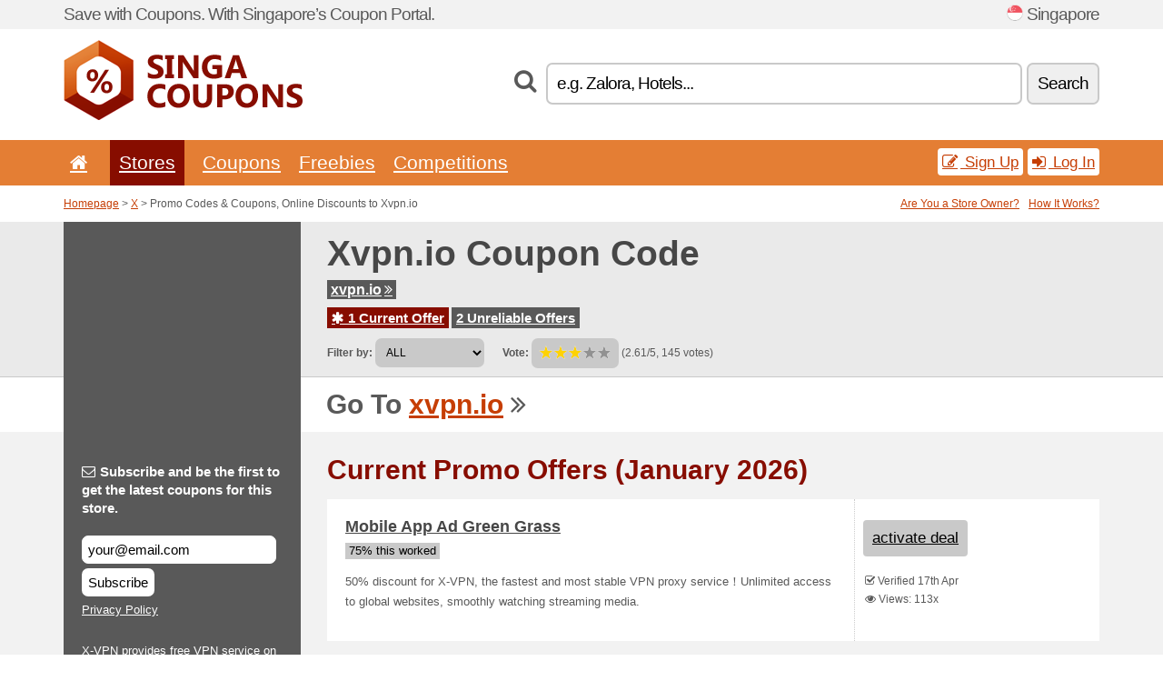

--- FILE ---
content_type: text/html; charset=UTF-8
request_url: https://singacoupons.net/s/xvpn-io-sg/
body_size: 7796
content:
<!doctype html>
<html xmlns="http://www.w3.org/1999/xhtml" lang="en" xml:lang="en">
<head>
 <title> Xvpn promo codes & coupons, online discounts - January 2026 - Singacoupons.net</title>
 <meta http-equiv="content-type" content="text/html;charset=utf-8" />
 <meta http-equiv="content-language" content="en" />
 <meta name="language" content="en" />
 <meta name="description" content="Promo Codes & Coupons, Online Discounts to Xvpn.io. 1 Current Offer. Current Promo Offers: Mobile App Ad Green Grass..." />
 <meta name="robots" content="index,follow" />
 <meta name="author" content="Netiq.biz" />
 <meta property="og:type" content="article" />
 <meta property="og:title" content=" Xvpn promo codes & coupons, online discounts - January 2026 - Singacoupons.net" />
 <meta property="og:description" content="Promo Codes & Coupons, Online Discounts to Xvpn.io. 1 Current Offer. Current Promo Offers: Mobile App Ad Green Grass..." />
 <meta property="og:site_name" content="SingaCoupons.net" />
 <meta property="og:url" content="https://singacoupons.net/s/xvpn-io-sg/" />
 <meta name="twitter:card" content="summary" />
 <meta http-equiv="X-UA-Compatible" content="IE=edge" />
 <meta name="seznam-ranking-position" content="query-exact: 1.0; query-broad: 1.3; (Google compatible)" />
 <link rel="shortcut icon" href="/favicon.ico" type="image/x-icon" /> 
 <link rel="apple-touch-icon" href="/favicon.ico">
 <link rel="search" href="https://singacoupons.net/search.xml" type="application/opensearchdescription+xml" title="SingaCoupons.net" />
 <link rel="alternate" type="application/rss+xml" title="RSS 2.0" href="https://singacoupons.net/rss.php" />
 <meta http-equiv="x-dns-prefetch-control" content="on" />
 <link rel="dns-prefetch" href="https://serv.netiq.biz/" /><link rel="dns-prefetch" href="https://stat.netiq.biz/" /><link rel="dns-prefetch" href="https://www.googletagmanager.com" />
 <meta name="viewport" content="width=device-width, initial-scale=1" />
 <link rel="stylesheet" href="https://serv.netiq.biz/engine/coupons/css/style.css?cache=426" type="text/css" />
 <link rel="alternate" href="https://singacoupons.net/s/xvpn-io-sg/" hreflang="x-default" />
</head>
<body id="engine"><div id="changec"><div class="container"><div class="txt">Save with Coupons. With Singapore’s Coupon Portal.</div><div class="lang"><img src="https://stat.netiq.biz/general/flag4/sg.png" alt="Singapore" width="16" height="11" />Singapore</div></div></div><div class="bga"></div>
<div id="all" style="margin:0;padding:0;margin-bottom:-20px;">
 <div id="header">
  <div class="container">
   <div class="lang"></div>
   <div class="logo" style="width:263px;height:88px;"><a href="/" title="Promo Codes & Coupons, Online Discounts"><img src="https://serv.netiq.biz/engine/coupons/identity/singacoupons_net.png" alt="Promo Codes & Coupons, Online Discounts" width="263" height="88" /></a></div>
<div class="search"><form method="get" class="engine" id="searchform" action="/f/"><i class="icon-search"></i><input onfocus="ClearPlaceHolder(this)" onblur="SetPlaceHolder(this)" type="text" name="s" id="search" value="e.g. Zalora, Hotels..." /><button title="Search" type="submit">Search</button></form></div>  </div>
 </div>
 <div id="topmenu"><div class="container"><div class="row"><ul><li><a href="/" title="Home"><i class="icon-home"></i></a>&nbsp;</li><li class="active" id="imenu3"><a href="#">Stores</a><ul class="menu3"><li><div><div class="h3"><i class="icon-sort-by-alphabet"></i>Stores by Alphabet</div><a href="/a/0-9/"><span>0-9</span></a><a href="/a/a/"><span>A</span></a><a href="/a/b/"><span>B</span></a><a href="/a/c/"><span>C</span></a><a href="/a/d/"><span>D</span></a><a href="/a/e/"><span>E</span></a><a href="/a/f/"><span>F</span></a><a href="/a/g/"><span>G</span></a><a href="/a/h/"><span>H</span></a><a href="/a/i/"><span>I</span></a><a href="/a/j/"><span>J</span></a><a href="/a/k/"><span>K</span></a><a href="/a/l/"><span>L</span></a><a href="/a/m/"><span>M</span></a><a href="/a/n/"><span>N</span></a><a href="/a/o/"><span>O</span></a><a href="/a/p/"><span>P</span></a><a href="/a/q/"><span>Q</span></a><a href="/a/r/"><span>R</span></a><a href="/a/s/"><span>S</span></a><a href="/a/t/"><span>T</span></a><a href="/a/u/"><span>U</span></a><a href="/a/v/"><span>V</span></a><a href="/a/w/"><span>W</span></a><a href="/a/x/"><span>X</span></a><a href="/a/y/"><span>Y</span></a><a href="/a/z/"><span>Z</span></a></div></li></ul></li><li id="imenu2"><a href="#">Coupons</a><ul class="menu2"><li><div class="clearfix"><div class="h3"><i class="icon-ticket"></i>Browse by Category</div><a href="/c/a/"><span>All</span></a><a href="/c/appliances-computers/"><span>Appliances & Computers</span></a><a href="/c/books-music-film/"><span>Books, Music & Film</span></a><a href="/c/clothing-apparel/"><span>Clothing & Apparel</span></a><a href="/c/education-office/"><span>Education & Office</span></a><a href="/c/entertainment-betting/"><span>Entertainment & Betting</span></a><a href="/c/finance-business/"><span>Finance & Business</span></a><a href="/c/food-beverages-smoking/"><span>Food, Beverages & Smoking</span></a><a href="/c/gifts-hobby/"><span>Gifts & Hobby</span></a><a href="/c/health-beauty/"><span>Health & Beauty</span></a><a href="/c/home-garden/"><span>Home & Garden</span></a><a href="/c/internet-communications/"><span>Internet & Communications</span></a><a href="/c/jewelry-watches/"><span>Jewelry & Watches</span></a><a href="/c/kids-moms/"><span>Kids & Moms</span></a><a href="/c/sport-animals/"><span>Sport & Animals</span></a><a href="/c/travel-cars/"><span>Travel & Cars</span></a></div><div><div class="h3"><i class="icon-bell"></i>Check More</div><a href="/c/top/">Best Offers</a><a href="/c/today/">Expires Today</a><a href="/c/end/">Expiring Offers</a><a href="/i/add/">+ Submit a Coupon</a></div></li></ul></li><li><a href="/c/free/">Freebies</a></li><li><a href="/c/contest/">Competitions</a></li></ul><div class="loginpanel"><a class="popup-text" href="#register-dialog"><i class="icon-edit"></i> Sign Up</a><a class="popup-text" href="#login-dialog"><i class="icon-signin"></i> Log In</a></div></div></div><div id="sresults"></div></div>
 <div><div id="hnavi"><div class="container"><div class="cmenu"><a href="/" title="Promo Codes & Coupons, Online Discounts">Homepage</a> > <a href="/a/x/">X</a> > Promo Codes & Coupons, Online Discounts to Xvpn.io</div><div class="navihelp"><a class="popup-text tle" href="#b2breg-dialog">Are You a Store Owner?</a><a class="popup-text" href="#help-dialog">How It Works?</a></div></div></div><div id="sinb" class="clearfix"><div class="container"><div class="sle" style="background:#595959;"></div><div class="sri"><h1>Xvpn.io Coupon Code</h1><div class="clearfix"><div class="hspan"><a href="/?site=436895-xvpn-io-sg" title="xvpn-io-sg" class="gray" target="_blank" rel="nofollow">xvpn.io<i class="icon-double-angle-right"></i></a></div></div><div class="clearfix"><div class="spanel"><span class="stat tred"><a href="/s/xvpn-io-sg/#active"><i class="icon-asterisk"></i> 1 Current Offer</a></span> <span class="stat tgrey"><a href="/s/xvpn-io-sg/#history">2 Unreliable Offers</a></span></div></div><div class="view"><label for="sortby">Filter by:</label> <select id="sortby" class="sortby" onchange="visibility(this.value);return false;"><option value="1" selected="selected">ALL</option><option value="3">Deals</option></select><strong style="margin-left:20px;">Vote:</strong> <div class="voters"><a href="/s/xvpn-io-sg/?store_vote=1"><img src="https://serv.netiq.biz/engine/coupons/img/stars_on.png" width="16" height="15" alt="1/5" style="width:auto;height:auto;" /></a><a href="/s/xvpn-io-sg/?store_vote=2"><img src="https://serv.netiq.biz/engine/coupons/img/stars_on.png" width="16" height="15" alt="2/5" style="width:auto;height:auto;" /></a><a href="/s/xvpn-io-sg/?store_vote=3"><img src="https://serv.netiq.biz/engine/coupons/img/stars_on.png" width="16" height="15" alt="3/5" style="width:auto;height:auto;" /></a><a href="/s/xvpn-io-sg/?store_vote=4"><img src="https://serv.netiq.biz/engine/coupons/img/stars_off.png" width="16" height="15" alt="4/5" style="width:auto;height:auto;" /></a><a href="/s/xvpn-io-sg/?store_vote=5"><img src="https://serv.netiq.biz/engine/coupons/img/stars_off.png" width="16" height="15" alt="5/5" style="width:auto;height:auto;" /></a></div> (2.61/5, 145 votes)<script type="application/ld+json">{"@context":"http://schema.org/","@type":"Store","@id":"https://singacoupons.net/s/xvpn-io-sg/","name":"Xvpn.io","url":"https://xvpn.io/","description":"X-VPN provides free VPN service on mobile and 500MB free data on Mac and Windows. It also support Amazon FireTV, Linux, Router, Android TV and more. Started Now!","aggregateRating":{"@type":"AggregateRating","ratingValue":"2.61","bestRating":"5","worstRating":"1","ratingCount":"145"}}</script></div></div></div></div><div id="bann"><div class="container"><div class="sle" style="background:#595959;"></div><div class="sri">Go To <a href="/?site=436895-xvpn-io-sg" title="Xvpn.io" target="_blank" rel="nofollow">xvpn.io</a> <i class="icon-double-angle-right"></i></div></div></div></div>
 <div id="stores" class="container">
  <div id="main" class="row">
<div id="store" style="background-color:#595959"><div id="sidebar" class="span3" style="background:#595959"><div class="submeta"><div class="emailnews" style="color:#fff"><label for="getemail" class="tit"><i class="icon-envelope-alt"></i>Subscribe and be the first to get the latest coupons for this store.</label><form action="./" name="newsletter" id="sigshop" class="lbig" method="post"><input type="text" id="getemail" name="getemail" value="your@email.com" style="width:200px;" aria-label="Subscribe and be the first to get the latest coupons for this store." href="#newsletter-dialog" class="popup-text tle" /><button type="submit" style="margin-top:5px;" href="#newsletter-dialog" class="click popup-text tle "aria-label="Subscribe">Subscribe</button><input type="hidden" name="getstore" value="436895" /></form><div class="privacy"><a href="/i/privacy/" target="_blank" class="priv">Privacy Policy</a></div></div><style>.plus,.plus a,#sidebar .plus strong,#sidebar .emailnews a,#sidebar .description a,#sidebar .share a{color:#fff;}</style><div class="description" style="color:#fff">X-VPN provides free VPN service on mobile and 500MB free data on Mac and Windows. It also support Amazon FireTV, Linux, Router, Android TV and more. Started Now!</div><div class="share"><p style="color:#fff">In Other Countries:</p><div class="eright lhe"><div class="flag"><a href="https://couponsuae.net/s/xvpn-io-aee/" title="Xvpn.io Coupon Codes" hreflang="en-ae">Xvpn.io</a><img src="https://stat.netiq.biz/general/flag/ae.gif" alt="Xvpn.io Coupon Codes" /><br /><a href="https://aussiecoupons.net/s/xvpn-io-au/" title="Xvpn.io Coupon Codes" hreflang="en-au">Xvpn.io</a><img src="https://stat.netiq.biz/general/flag/au.gif" alt="Xvpn.io Coupon Codes" /><br /><a href="https://canadiancoupons.info/s/xvpn-io-ca/" title="Xvpn.io Coupon Codes" hreflang="en-ca">Xvpn.io</a><img src="https://stat.netiq.biz/general/flag/ca.gif" alt="Xvpn.io Coupon Codes" /><br /><a href="https://britishcoupons.net/s/xvpn-io-gb/" title="Xvpn.io Coupon Codes" hreflang="en-gb">Xvpn.io</a><img src="https://stat.netiq.biz/general/flag/gb.gif" alt="Xvpn.io Coupon Codes" /><br /><a href="https://hkcoupons.info/s/xvpn-io-hk/" title="Xvpn.io Coupon Codes" hreflang="en-hk">Xvpn.io</a><img src="https://stat.netiq.biz/general/flag/hk.gif" alt="Xvpn.io Coupon Codes" /><br /><a href="https://irishcoupons.net/s/xvpn-io-ie/" title="Xvpn.io Coupon Codes" hreflang="en-ie">Xvpn.io</a><img src="https://stat.netiq.biz/general/flag/ie.gif" alt="Xvpn.io Coupon Codes" /><br /><a href="https://indiancoupons.info/s/xvpn-io-in/" title="Xvpn.io Coupon Codes" hreflang="en-in">Xvpn.io</a><img src="https://stat.netiq.biz/general/flag/in.gif" alt="Xvpn.io Coupon Codes" /><br /><a href="https://kwcoupons.net/s/xvpn-io-kwe/" title="Xvpn.io Coupon Codes" hreflang="en-kw">Xvpn.io</a><img src="https://stat.netiq.biz/general/flag/kw.gif" alt="Xvpn.io Coupon Codes" /><br /><a href="https://maltesecoupons.net/s/xvpn-io-mt/" title="Xvpn.io Coupon Codes" hreflang="en-mt">Xvpn.io</a><img src="https://stat.netiq.biz/general/flag/mt.gif" alt="Xvpn.io Coupon Codes" /><br /><a href="https://malaycoupons.net/s/xvpn-io-my/" title="Xvpn.io Coupon Codes" hreflang="en-my">Xvpn.io</a><img src="https://stat.netiq.biz/general/flag/my.gif" alt="Xvpn.io Coupon Codes" /><br /><a href="https://kiwicoupons.net/s/xvpn-io-nz/" title="Xvpn.io Coupon Codes" hreflang="en-nz">Xvpn.io</a><img src="https://stat.netiq.biz/general/flag/nz.gif" alt="Xvpn.io Coupon Codes" /><br /><a href="https://pinoycoupons.net/s/xvpn-io-ph/" title="Xvpn.io Coupon Codes" hreflang="en-ph">Xvpn.io</a><img src="https://stat.netiq.biz/general/flag/ph.gif" alt="Xvpn.io Coupon Codes" /><br /><a href="https://pakistanicoupons.net/s/xvpn-io-pk/" title="Xvpn.io Coupon Codes" hreflang="en-pk">Xvpn.io</a><img src="https://stat.netiq.biz/general/flag/pk.gif" alt="Xvpn.io Coupon Codes" /><br /><a href="https://qacoupons.net/s/xvpn-io-qae/" title="Xvpn.io Coupon Codes" hreflang="en-qa">Xvpn.io</a><img src="https://stat.netiq.biz/general/flag/qa.gif" alt="Xvpn.io Coupon Codes" /><br /><a href="https://saecoupons.net/s/xvpn-io-sae/" title="Xvpn.io Coupon Codes" hreflang="en-sa">Xvpn.io</a><img src="https://stat.netiq.biz/general/flag/sa.gif" alt="Xvpn.io Coupon Codes" /><br /><a href="https://validcoupons.net/s/xvpn-io/" title="Xvpn.io Coupon Codes" hreflang="en-us">Xvpn.io</a><img src="https://stat.netiq.biz/general/flag/us.gif" alt="Xvpn.io Coupon Codes" /><br /><a href="https://africancoupons.net/s/xvpn-io-za/" title="Xvpn.io Coupon Codes" hreflang="en-za">Xvpn.io</a><img src="https://stat.netiq.biz/general/flag/za.gif" alt="Xvpn.io Coupon Codes" /><br /></div></div></div><div class="share"><p style="color:#fff">Share:</p><div class="eright lhe"><a href="https://www.facebook.com/sharer/sharer.php?u=https%3A%2F%2Fsingacoupons.net%2Fs%2Fxvpn-io-sg%2F&t=+Xvpn+promo+codes+%26+coupons%2C+online+discounts+-+January+2026" onclick="javascript:window.open(this.href,'','menubar=no,toolbar=no,resizable=yes,scrollbars=yes,height=300,width=600');return false;" target="_blank" style="color:#fff">Facebook</a> <i class="icon-facebook" style="color:#fff"></i><br /><a href="https://twitter.com/share?url=https%3A%2F%2Fsingacoupons.net%2Fs%2Fxvpn-io-sg%2F&text=+Xvpn+promo+codes+%26+coupons%2C+online+discounts+-+January+2026" onclick="javascript:window.open(this.href,'','menubar=no,toolbar=no,resizable=yes,scrollbars=yes,height=300,width=600');return false;" target="_blank" style="color:#fff">Twitter</a> <i class="icon-twitter" style="color:#fff"></i><br /><a href="https://www.linkedin.com/shareArticle?url=https%3A%2F%2Fsingacoupons.net%2Fs%2Fxvpn-io-sg%2F" onclick="javascript:window.open(this.href,'','menubar=no,toolbar=no,resizable=yes,scrollbars=yes,height=300,width=600');return false;" target="_blank" style="color:#fff">LinkedIn</a> <i class="icon-linkedin" style="color:#fff"></i><br /><a href="https://pinterest.com/pin/create/button/?url=https%3A%2F%2Fsingacoupons.net%2Fs%2Fxvpn-io-sg%2F" onclick="javascript:window.open(this.href,'','menubar=no,toolbar=no,resizable=yes,scrollbars=yes,height=300,width=600');return false;" target="_blank" style="color:#fff">Pinterest</a> <i class="icon-pinterest" style="color:#fff"></i><br /><a href="https://api.whatsapp.com/send?text=https%3A%2F%2Fsingacoupons.net%2Fs%2Fxvpn-io-sg%2F" onclick="javascript:window.open(this.href,'','menubar=no,toolbar=no,resizable=yes,scrollbars=yes,height=300,width=600');return false;" target="_blank" style="color:#fff">WhatsApp</a> <i class="icon-phone" style="color:#fff"></i><br /></div></div></div></div><div id="content" class="span9"><div class="row row-wrap"><div class="clearfix"><a name="active"></a><h3 class="more">Current Promo Offers (January 2026)</h3><a name="id29247024"></a><div class="promotion"><article id="29247024" data-eshop-url="https://singacoupons.net/?go=29247024-xvpn-io-sg" onclick="copyToClipboard('#cc29247024');openthis('436895','29247024');" data-coupon-url="https://singacoupons.net/s/xvpn-io-sg/" class="clink daily clearfix"><div class="offer offerp"><h2>Mobile App Ad Green Grass</h2><div class="info"><span class="min" style="background:#c9c9c9;color:#000;">75% this worked</span></div><p>50% discount for X-VPN, the fastest and most stable VPN proxy service！Unlimited access to global websites, smoothly watching streaming media.</p></div><div class="ofright"><div class="link link-other"><span>activate deal</span></div><div class="more"><span></span><i class="icon-check"></i> Verified 17th Apr<br /><i class="icon-eye-open"></i> Views: 113x<br /></div></div></article></div><script type="application/ld+json">{
    "@context":"http://schema.org",
    "@type":"SaleEvent",     
    "name":"Mobile App Ad Green Grass",
    "description":"50% discount for X-VPN, the fastest and most stable VPN proxy service！Unlimited access to global websites, smoothly watching streaming media.",
    "url":"https://singacoupons.net/s/xvpn-io-sg/",
    "startDate":"2022-04-17 22:43:47+01:00",
    "endDate":"2026-04-17 23:59:59+01:00",
    "eventStatus":"https://schema.org/EventScheduled",
    "eventAttendanceMode":"https://schema.org/OnlineEventAttendanceMode",
    "performer":"Xvpn.io",
    "organizer":{"@type":"Organization","name":"Xvpn.io","url":"https://singacoupons.net/s/xvpn-io-sg/"},
    "location":{"@type":"Place","name":"Xvpn.io","address":"Xvpn.io"}
    }</script></div><div class="clearfix"><a name="history"></a><a href="javascript:unhide('archive');" class="lmore">Unreliable Offers... (2x)</a></div><div id="archive" class="hidden"><div class="archive" style="margin-top:-20px;"><div class="scroll2"><div class="line">50 % Sale (to 10th Sep)</div><div class="line">Online Tracking Link 2 (to 24th Feb)</div></div></div></div></div><br /><h3 class="more">Related Offers</h3><div class="span3 promotion"><a href="/s/vpost-com/#28493394" class="coupon-thumb"><img src="https://stat.netiq.biz/img/coupons/vpost-com.png" alt="Vpost.com" width="270" height="146" /><object><h2 class="title">Sign Up & Get 15 % Off at vPost</h2><p class="description">Sign up to receive 15% off the first shipment and get exclusive offers at vPost. Click to get to ... (<span class="link">More</span>)</p><div class="meta">Valid Now</div></object></a></div><div class="span3 promotion"><a href="/s/ivacy-com-sg/#28661151" class="coupon-thumb"><img src="https://stat.netiq.biz/img/coupons/ivacy-com-sg.png" alt="Ivacy.com" width="270" height="146" /><object><h2 class="title">Extra 10 % Off on Ivacy VPN 2 & 5 Years Plan<i class="icon-check"></i></h2><p class="description">Extra 10% Off on Ivacy VPN 2 & 5 Years Plan.</p><div class="meta"><span class="cp">Coupon</span>Expires 4.1.2030</div></object></a></div><div class="span3 promotion"><a href="/s/norton-com-sg/#28663363" class="coupon-thumb"><img src="https://stat.netiq.biz/img/coupons/norton-com-sg.png" alt="Norton.com" width="270" height="146" /><object><h2 class="title">FR - Norton Security Premium 2 ans (Cart</h2><p class="description">Notre meilleure protection, avec sauvegarde PC et sécurité familiale en plus, pour vous et les pe... (<span class="link">More</span>)</p><div class="meta">Valid Now</div></object></a></div><div class="span3 promotion"><a href="/s/vpost-com/#29246725" class="coupon-thumb"><img src="https://stat.netiq.biz/img/coupons/vpost-com.png" alt="Vpost.com" width="270" height="146" /><object><h2 class="title">Ramadan & Raya - $5 off standard shipping with minimum $40 shipping.<i class="icon-check"></i></h2><p class="description">Ramadan & Raya - $5 off standard shipping with minimum $40 shipping fee. Coupon Code - . Please s... (<span class="link">More</span>)</p><div class="meta"><span class="cp">Coupon</span>Valid Now</div></object></a></div><div class="span3 promotion"><a href="/s/norton-com-sg/#28663705" class="coupon-thumb"><img src="https://stat.netiq.biz/img/coupons/norton-com-sg.png" alt="Norton.com" width="270" height="146" /><object><h2 class="title">FR - Norton Security Deluxe 2 ans (cart</h2><p class="description">Norton Security Deluxe 2 ans - Notre meilleure protection quelle que soit la façon dont vous vous... (<span class="link">More</span>)</p><div class="meta">Valid Now</div></object></a></div><div class="span3 promotion"><a href="/s/nordvpn-com-sg/#28656602" class="coupon-thumb"><img src="https://stat.netiq.biz/img/coupons/nordvpn-com-sg.png" alt="Nordvpn.com" width="270" height="146" /><object><h2 class="title">1-Year Plan For $5.00</h2><p class="description">Enjoy NordVPN to the fullest with a 1-Year Plan! Pick it now and pay only $5.00/mo. Save more tha... (<span class="link">More</span>)</p><div class="meta">Valid Now</div></object></a></div><div class="row row-wrap"><div class="archive atext"><a name="text"></a></div><div><br /><br /></div></div></div><div class="clear"></div></div><script type="application/ld+json">{
"@context":"http://schema.org",
"@type":"BreadcrumbList",
"itemListElement":[{"@type":"ListItem","position":1,"item":{"@id":"https://singacoupons.net/","name":"Home"}},{"@type":"ListItem","position":3,"item":{"@id":"https://singacoupons.net/s/xvpn-io-sg/","name":"Xvpn.io Discount Coupons"}}]}</script>
<script type="application/ld+json">{
"@context": "https://schema.org",
"@type": "FAQPage",
"mainEntity": [{"@type": "Question","name": "Current Promo Offers","acceptedAnswer": {"@type": "Answer","text": "<ul><li>Mobile App Ad Green Grass</li></ul>"}}]
}</script>   </div>
  </div>
 </div>
 <div id="social">
<div class="container"><div class="mleft"><h4>Get the best Coupon Codes & Deals to your e-mail...</h4><div class="layer email emailnews"><i class="icon-envelope-alt"></i>Newsletter<br /><form action="/" name="newemail" id="nesig" class="lbig" method="post"><input type="text" name="new_email" aria-label="E-mail" value="your@email.com" onfocus="ClearPlaceHolder(this)" onblur="SetPlaceHolder(this)" href="#newsletter-dialog" class="popup-text tle" /><button href="#newsletter-dialog" class="click popup-text tle">Subscribe</button> <span><a href="/i/privacy/" target="_blank">Privacy Policy</a></span></form></div><div style="display:block;"><div class="layer facebook"><i class="icon-facebook"></i><a href="https://www.facebook.com/topcouponcodes" target="_blank">Facebook</a></div><div class="layer twitter"><i class="icon-twitter"></i><a href="https://twitter.com/validcouponsnet/" target="_blank">Twitter</a></div></div></div></div></div><div id="footer" class="clearfix"><div class="container"><div class="mleft"><div class="layer layerr"><h4>SingaCoupons.net</h4><p>Copyright &copy; 2012-2026 <a href="http://netiq.biz/" target="_blank">NetIQ</a>.<br />All rights reserved. We may earn a commission when you use one of our coupons/links to make a purchase.<br /><a href="/i/countries/" class="butspec">Change Country<i class="icon-mail-forward"></i></a></p></div><div class="layer layerr"><h4>Information</h4><ul><li><a href="/i/contact/">Contact</a></li><li><a href="/i/bonus/">Bonus Program</a></li><li><a href="/i/medium/">Media Relations</a></li><li><a href="/i/privacy/">Privacy Policy</a></li></ul></div><div class="layer"><h4>Advertising</h4><ul><li><a href="/i/add/?store=xvpn-io-sg">Submit a Coupon</a></li><li><a href="/i/paid/">Paid Advertising</a></li></ul></div></div></div></div> <div id="login-dialog" class="mfp-with-anim mfp-hide mfp-dialog clearfix">
  <i class="icon-signin dialog-icon"></i>
  <div class="h3">Log In</div>
  <h5>Welcome back, you can log in below...</h5>
  <div class="row-fluid">
   <form action="./" name="login" method="post" class="dialog-form">
    <p><label for="login">E-mail:</label><input class="fmi" type="text" value="your@email.com" onfocus="ClearPlaceHolder(this)" onblur="SetPlaceHolder(this)" maxlength="50" name="login" id="login" /></p>
    <p><label for="password">Password:</label><input class="fmi" type="password" maxlength="50" name="pass" id="password" /></p>
    <p class="checkbox"><button type="submit" id="logsubmit" class="btn btn-primary click" name="send">Log In</button></p>
   </form>
   <div id="logalert" class="alert"></div>
  </div>
  <ul class="dialog-alt-links">
   <li><a class="popup-text" href="#register-dialog">Sign Up</a></li>
   <li><a class="popup-text" href="#password-recover-dialog">Forgot Password?</a></li>
  </ul>
 </div>
 <div id="register-dialog" class="mfp-with-anim mfp-hide mfp-dialog clearfix">
  <i class="icon-edit dialog-icon"></i>
  <div class="h3">Sign Up</div>
  <h5>Get the benefits of registered members. Benefits include exclusive coupon codes, your own list of favorite stores or bonus program. And much more...</h5>
  <div class="row-fluid">
   <form action="./" name="register" id="tthi2" method="post" class="dialog-form">
    <p><label for="remail">E-mail:</label><input class="fmi" type="text" value="your@email.com" onfocus="ClearPlaceHolder(this)" onblur="SetPlaceHolder(this)" maxlength="50" name="remail" id="remail" /></p>
    <p><label for="rpass">Password:</label><input class="fmi" type="password" maxlength="50" name="rpass" id="rpass" /></p>
    <p><label for="rpass2">Confirm Password:</label><input class="fmi" type="password" value="" maxlength="50" name="rpass2" id="rpass2" /></p>   
    <p><label for="rcaptcha4">CAPTCHA:</label><input class="fmi" type="text" value="" name="acap" id="rcaptcha4" /></p><p class="checkbox"><img src="https://serv.netiq.biz/engine/coupons/scripts/captchax.php" alt="CAPTCHA" width="180" height="40" /><a onclick="document.getElementById('tthi2').submit();" style="font-size:1.2em;bottom:25px;left:190px;position:relative;cursor:pointer;">&#10227;</a><input type="hidden" name="antispam" class="antispam" value="lal" /><input type="hidden" name="antispam2" class="antispam2" value="pop" /><input type="hidden" name="urlt" value="https://" /></p>
    <p class="checkbox"><input type="hidden" name="url" value="http" /><input type="hidden" name="url2" value="http2" /><button type="submit" id="regsubmit" class="btn btn-primary click" name="send">Create an Account</button></p>
    <div id="regalert3" class="alert none"><strong class="warning"><i class="icon-warning-sign"></i>Error:</strong>Email not entered correctly.</div>
    <div id="regalert2" class="alert none"><strong class="warning"><i class="icon-warning-sign"></i>Error:</strong>The password must be at least 5 characters.</div>
    <div id="regalert" class="alert none"><strong class="warning"><i class="icon-warning-sign"></i>Error:</strong>The passwords do not match.</div>
    <p><input type="checkbox" name="checkbox" class="checkboxe" value="1" /> I agree to <a href="/i/privacy/" target="_blank">Privacy Policy</a>.</p>
   </form>
   <div id="logalert" class="alert"></div>
  </div>
  <ul class="dialog-alt-links">
   <li><a class="popup-text" href="#login-dialog">Log In</a></li>
  </ul>
 </div>
 <div id="password-recover-dialog" class="mfp-with-anim mfp-hide mfp-dialog clearfix">
  <i class="icon-retweet dialog-icon"></i>
  <div class="h3">Forgot Password?</div>
  <h5>Did you forget your password? Nothing happens! We will send you a new one...</h5>
  <div class="row-fluid">
   <form action="./" name="forgot" id="tthi2" method="post" class="dialog-form">
    <p><label for="femail">E-mail:</label><input class="fmi" type="text" value="your@email.com" onfocus="ClearPlaceHolder(this)" onblur="SetPlaceHolder(this)" maxlength="50" name="femail" id="femail" /></p>
    <p><label for="rcaptcha5">CAPTCHA:</label><input class="fmi" type="text" value="" name="acap" id="rcaptcha5" /></p><p class="checkbox"><img src="https://serv.netiq.biz/engine/coupons/scripts/captchax.php" alt="CAPTCHA" width="180" height="40" /><a onclick="document.getElementById('tthi2').submit();" style="font-size:1.2em;bottom:25px;left:190px;position:relative;cursor:pointer;">&#10227;</a><input type="hidden" name="antispam" class="antispam" value="lal" /><input type="hidden" name="antispam2" class="antispam2" value="pop" /><input type="hidden" name="urlt" value="https://" /></p>
    <p class="checkbox"><input type="hidden" name="url" value="http" /><input type="hidden" name="url2" value="http2" /><button type="submit" id="forgotsubmit" class="btn btn-primary click" name="send">Reset Password</button></p>
    <div id="forgotalert" class="alert"></div>
   </form>
  </div>
  <ul class="dialog-alt-links">
   <li><a class="popup-text" href="#login-dialog">Log In</a></li>
  </ul>
 </div>    
 <div id="newsletter-dialog" class="mfp-with-anim mfp-hide mfp-dialog clearfix">
  <i class="icon-retweet dialog-icon"></i>
  <div class="h3">Newsletter</div>
  <h5>News of your favorite shops (set after login - menu Favs).</h5>
  <div class="row-fluid">
   <form action="./" name="newsemail" id="tthi2" method="post" class="dialog-form">
    <p><label for="nemail">E-mail:</label><input class="fmi" type="text" value="your@email.com" onfocus="ClearPlaceHolder(this)" onblur="SetPlaceHolder(this)" maxlength="50"" name="nemail" id="nemail" /></p>
<p><label for="newsstore">Favourite stores:</label><input class="fmi readonly" type="text" value="Xvpn.io" id="newsstore" readonly="readonly" /><input type="hidden" name="store" value="436895" /></p>    <p><label for="rcaptcha6">CAPTCHA:</label><input class="fmi" type="text" value="" name="acap" id="rcaptcha6" /></p><p class="checkbox"><img src="https://serv.netiq.biz/engine/coupons/scripts/captchax.php" alt="CAPTCHA" width="180" height="40" /><a onclick="document.getElementById('tthi2').submit();" style="font-size:1.2em;bottom:25px;left:190px;position:relative;cursor:pointer;">&#10227;</a><input type="hidden" name="antispam" class="antispam" value="lal" /><input type="hidden" name="antispam2" class="antispam2" value="pop" /><input type="hidden" name="urlt" value="https://" /></p>
    <p class="checkbox"><button type="submit" id="newssubmit" class="btn btn-primary click" name="send">Log In</button></p>
    <div id="newsalert" class="alert"></div>
   </form>
  </div>
  <ul class="dialog-alt-links">
   <li><a class="popup-text" href="#login-dialog">Log In</a></li>
  </ul>
 </div>  
 <div id="help-dialog" class="mfp-with-anim mfp-hide mfp-dialog clearfix">
  <i class="icon-question dialog-icon"></i>
  <div class="h3">How to Use a Coupon?</div>
  <div class="row-fluid txt">
   <h4><span>1. Finding coupon</span></h4>
   <p>Once you find a coupon to your favorite store or merchant, you can click to view and copy the code.</p>
   <h4><span>2. Applying coupon</span></h4>
   <p>Enter the code on the merchant’s website and you get the discount.</p>
   <h4><span>3. Saving money</span></h4>
   <p>It’s that simple. The discount is deducted from the price and you save money.</p>
  </div>
 </div>
<div id="b2breg-dialog" class="mfp-with-anim mfp-hide mfp-dialog clearfix"><i class="icon-edit dialog-icon"></i><div class="h3">Store Owner Sign Up</div><h5>Sign up as manager of the store. You will then have the possibility of modifying and adding new offers directly for your store.<br /><br />Email must be under the domain of store. Within 24 hours you will receive the access data.</h5><div class="row-fluid"><form action="./" name="b2breg" id="tthi2" method="post" class="dialog-form"><p><label for="bemail">E-mail:</label><input class="fmi" type="text" value="your@email.com" onfocus="ClearPlaceHolder(this)" onblur="SetPlaceHolder(this)" maxlength="50" name="bemail" id="bemail" /></p><p><label for="bshop1">Store:</label><select id="bshop1" name="bshop" class="fmi" readonly="readonly"><option value="436895">Xvpn.io</option></select></p><p><label for="rcaptcha7">CAPTCHA:</label><input class="fmi" type="text" value="" name="acap" id="rcaptcha7" /></p><p class="checkbox"><img src="https://serv.netiq.biz/engine/coupons/scripts/captchax.php" alt="CAPTCHA" width="180" height="40" /><a onclick="document.getElementById('tthi2').submit();" style="font-size:1.2em;bottom:25px;left:190px;position:relative;cursor:pointer;">&#10227;</a><input type="hidden" name="antispam" class="antispam" value="lal" /><input type="hidden" name="antispam2" class="antispam2" value="pop" /><input type="hidden" name="urlt" value="https://" /></p><p class="checkbox"><button type="submit" id="b2breg" class="btn btn-primary click" name="send">Create an Account</button></p></form><div id="b2balert" class="alert"></div></div><ul class="dialog-alt-links"><li><a class="popup-text" href="#login-dialog">Log In</a></li></ul></div><div id="tag-dialog" class="mfp-with-anim mfp-hide mfp-dialog clearfix"><i class="icon-edit dialog-icon"></i><div class="h3">Tags - Xvpn.io</div><h5>Search using tags helps visitors find the right deal. Here you can edit the tags for this store. New labels will start running within 24 hours.</h5><div class="row-fluid"><form action="./" name="tagreg" method="post" class="dialog-form"><p><label for="blist">Tags:</label><input class="fmi readonly" type="text" value="" maxlength="50" name="blist" id="blist" readonly="readonly" /></p><p><label for="bshop2">Store:</label><select id="bshop2" name="bshop" class="fmi" readonly="readonly"><option value="436895">Xvpn.io</option></select></p><p><label for="btag">Add a new:</label><input class="fmi" type="text" value="" maxlength="50" name="btag" id="btag" /></p><p class="checkbox"><button type="submit" id="tagreg" class="btn btn-primary click" name="send">Add</button></p></form><div id="tagalert" class="alert"></div></div></div><div class="none">
<script async src="https://www.googletagmanager.com/gtag/js?id=G-G3V5TLGTHZ"></script>
<script>
window.dataLayer = window.dataLayer || [];
function gtag(){dataLayer.push(arguments);}
gtag('js',new Date());
gtag('config','G-G3V5TLGTHZ');
gtag('config','G-G3V5TLGTHZ',{cookie_flags:'max-age=7200;secure;samesite=none'});
</script>
<script type="application/ld+json">{
"@context":"http://schema.org",
"@type":"WebSite",
"@id":"#website",
"url":"https://singacoupons.net",
"name":"Singacoupons.net",
"description":"SingaCoupons.net offering big selection coupon codes, discounts coupons and deals. Find great deals.",
"potentialAction":{"@type":"SearchAction","target":"https://singacoupons.net/s/{search_term_string}","query-input":"required name=search_term_string"}
}</script>
<script type="text/javascript" src="https://serv.netiq.biz/engine/coupons/js/script.js?cache=167"></script>
</div>
<link rel="stylesheet" href="/font.css?cache=2" />
</body>
</html>
